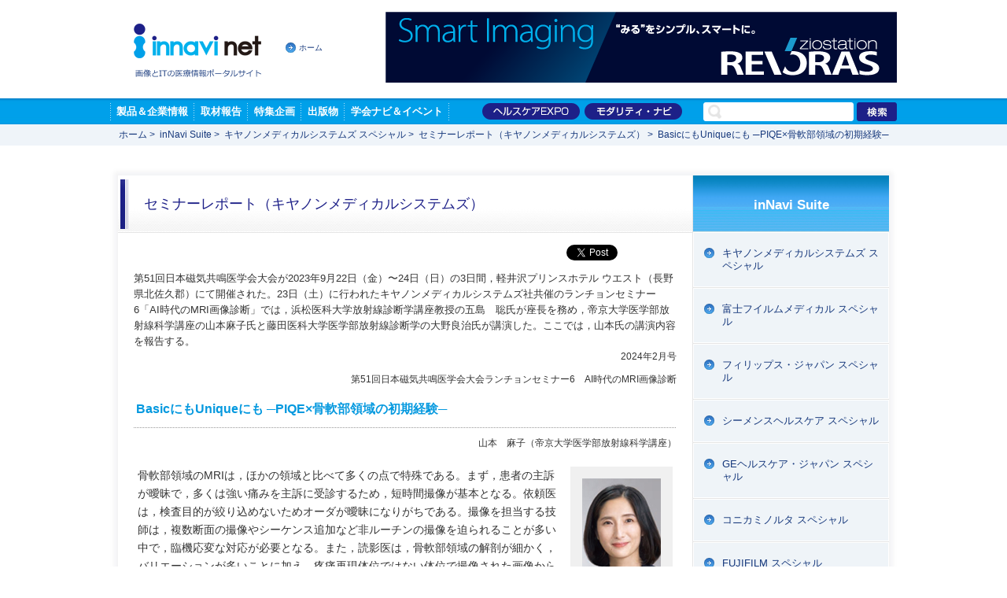

--- FILE ---
content_type: text/html; charset=utf-8
request_url: https://www.innervision.co.jp/ad/suite/canonmedical/seminarreport/2402mri
body_size: 24245
content:
<!DOCTYPE html PUBLIC "-//W3C//DTD XHTML 1.0 Transitional//EN" "http://www.w3.org/TR/xhtml1/DTD/xhtml1-transitional.dtd">
<html xmlns="http://www.w3.org/1999/xhtml" xml:lang="ja" lang="ja">
<head>
<meta http-equiv="Content-Type" content="text/html; charset=utf-8" />
<meta http-equiv="Content-Style-Type" content="text/css" />
<meta http-equiv="Content-Script-Type" content="text/javascript" />
<title>BasicにもUniqueにも ─PIQE×骨軟部領域の初期経験─ 山本　麻子（帝京大学医学部放射線科学講座）</title>
<meta name="description" content="骨軟部領域のMRIは，ほかの領域と比べて多くの点で特殊である。まず，患者の主訴が曖昧で，多くは強い痛みを主訴に受診するため，短時間撮像が基本となる。" />
<meta name="keywords" content="" />
<link rel="shortcut icon" href="/favicon.ico"/>
<link rel="stylesheet" href="/ressources/css/import.css" type="text/css" media="all" />
<link rel="stylesheet" href="/ressources/js/colorbox/colorbox.css" type="text/css" media="screen" /><link rel="stylesheet" href="/ressources/css/cms.css" type="text/css" media="all" />

<link rel="stylesheet" href="/ressources/css/swicht_btn.css" type="text/css" /><link rel="stylesheet" href="/ressources/css/jquery-slider.css" type="text/css" media="all" /><script type="text/javascript" src="/ressources/js/ga.js" charset="utf-8"></script>
<script type="text/javascript" src="/ressources/js/heightLine.js" charset="utf-8"></script>
<script type="text/javascript" src="/ressources/js/jquery.min.js" charset="utf-8"></script>
<script type="text/javascript" src="/ressources/js/jquery.easing.1.3.js" charset="utf-8"></script>
<script type="text/javascript" src="/ressources/js/rollover.js" charset="utf-8"></script>
<script type="text/javascript" src="/ressources/js/script.js" charset="utf-8"></script>
<script type="text/javascript" src="/ressources/js/colorbox/jquery.colorbox-min.js" charset="utf-8"></script><script type="text/javascript" src="/ressources/js/slides.min.jquery.js"></script>
<!--[if lte IE 6]>
<script type="text/javascript" src="/ressources/js/DD_belatedPNG_0.0.8a-min.js">
</script>
<script type="text/javascript">DD_belatedPNG.fix('.png');</script>
<![endif]-->
</head>

<body>

<!-- wrapper -->
<div id="wrapper"><!-- header -->
<div id="header">
<div class="header_leftBlock">
<h1 class="logo"><a href="/"><img src="/ressources/img/share/logo_head.gif" alt="画像とITの医療情報ポータルサイト" width="162" height="68" /></a></h1>
<p class="link_home"><a href="/" class="link1">ホーム</a></p>
</div><!-- /header_leftBlock --><div class="head_bnr">
<script type="text/javascript">
Random_link = new Array(
'<a href="/ad/ct50"><img src="/ressources/img/banners/2025_CT50_650×90pixel.jpg" alt="CT50th Anniversary　X線CT　国内臨床稼働50年" width="650" height="90" border="0"></a>',
'<a href="/itvision_online/cyber-security"><img src="/ressources/img/banners/bnr_202512_itvision_online_up.jpg" alt="ITvisionオンライン" width="650" height="90" border="0"></a>',
'<a href="https://www.zio.co.jp/REVORAS/" target="_blank" id="top_banner_click"><img src="/ressources/img/banners/ziosoft_20220416.png" alt="ziosoft" width="650" height="90" border="0"></a>'); 


//画像部分の記述で width="" height="" 画像のサイズ指定・・
//ここでは省略していますが、記述したほうがいいです。

Numero = Random_link.length;
Random_view = Math.floor(Math.random() * Numero);

document.write('<p style="text-align:center">',''+Random_link[Random_view]+'','<\/p>');
</script> 

</div></div><!-- /header -->

<!-- gnav -->
<div id="gnav">
<div id="gnav_inn">

<div id="gnav_leftBlock">
<ul class="nav">
<li class="nav1"><a href="/products">製品＆企業情報</a></li>
<li class="nav2"><a href="/report">取材報告</a></li>
<li class="nav3"><a href="/feature">特集企画</a></li>
<li class="nav4"><a href="/publication">出版物</a></li>
<li class="nav5"><a href="/congress-event">学会ナビ＆イベント</a></li>
</ul>
</div><!-- gnav_leftBlock -->

<div id="gnav_rightBlock">

<ul class="nav">
<!--
<li><a href="/expo"><img src="/ressources/img/share/nav_modalityExpo_off.gif" alt="モダリティEXPO" width="124" height="21" /></a></li>
-->
<li><a href="/healthcareexpo"><img src="/ressources/img/share/nav_healthcareExpo_off.gif" alt="ヘルスケアEXPO" width="124" height="21" /></a></li>
<li><a href="/innavi"><img src="/ressources/img/share/nav_modalityNavi_off.gif" alt="モダリティ・ナビ" width="124" height="21" /></a></li>
</ul>

<div class="searchBox">
<form action="/search" class="searchform" id="comm_search_form" method="get">
<input type="text" class="keywords" onkeydown="" onfocus="Element.addClassName(this,'highlight');" onblur="Element.removeClassName(this,'highlight');" name="SearchText" value="" size="20" id="comm_search" />&nbsp;
<input type="image" class="searchBtn" name="searchBtn" alt="検索" src="/ressources/img/share/btn_search.gif" />
</form>
</div><!-- searchBox -->

</div><!-- gnav_rightBlock -->

</div><!-- gnav_inn -->
</div><!-- /gnav -->
<div class="topicsPath">
<ul class="box"><li><a href="/">ホーム</a></li> &gt;<li><a href="/ad/suite">inNavi Suite</a></li> &gt;<li><a href="/ad/suite/canonmedical">キヤノンメディカルシステムズ スペシャル</a></li> &gt;<li><a href="/ad/suite/canonmedical/seminarreport">セミナーレポート（キヤノンメディカルシステムズ）</a></li> &gt;<li><span class="path-text">BasicにもUniqueにも ─PIQE×骨軟部領域の初期経験─</span></li></ul>
</div><!-- /topicsPath -->
<!-- contents -->
<div id="contents">

<div id="contentsFrame">

<div id="contentsFrame_inner">

<!-- article -->
<div id="article">
<div class="main-title"><div class="inner">
<h1>セミナーレポート（キヤノンメディカルシステムズ）</h1>
</div></div><!-- /main-title -->

<!-- snsBlock -->
<div class="snsBlock">
<div class="ninja_onebutton">
<script type="text/javascript">
//<![CDATA[
(function(d){
if(typeof(window.NINJA_CO_JP_ONETAG_BUTTON_f49d7fc8bd7a0a16216a9100c351fdac)=='undefined'){
    document.write("<sc"+"ript type='text\/javascript' src='https:\/\/omt.shinobi.jp\/b\/f49d7fc8bd7a0a16216a9100c351fdac'><\/sc"+"ript>");
}else{ 
    window.NINJA_CO_JP_ONETAG_BUTTON_f49d7fc8bd7a0a16216a9100c351fdac.ONETAGButton_Load();}
})(document);
//]]>
</script><span class="ninja_onebutton_hidden" style="display:none;"></span><span style="display:none;" class="ninja_onebutton_hidden"></span>
</div>
</div>
<!-- /snsBlock -->


<div class="innerStyle_0-20-15">

<div class="text detailsStyle_1"><p>第51回日本磁気共鳴医学会大会が2023年9月22日（金）〜24日（日）の3日間，軽井沢プリンスホテル ウエスト（長野県北佐久郡）にて開催された。23日（土）に行われたキヤノンメディカルシステムズ社共催のランチョンセミナー6「AI時代のMRI画像診断」では，浜松医科大学放射線診断学講座教授の五島　聡氏が座長を務め，帝京大学医学部放射線科学講座の山本麻子氏と藤田医科大学医学部放射線診断学の大野良治氏が講演した。ここでは，山本氏の講演内容を報告する。</p></div>

<div class="note postStyle-1 col detailsStyle_1">

<p class="ta_r fs12 mb_10">2024年2月号</p>

<p class="ta_r fs12 mb_10">第51回日本磁気共鳴医学会大会ランチョンセミナー6　AI時代のMRI画像診断</p>

<h2 class="style1 mb_10">BasicにもUniqueにも ─PIQE×骨軟部領域の初期経験─</h2>

<p class="ta_r fs12 mb_10">山本　麻子（帝京大学医学部放射線科学講座）</p>

<p class="ta_r fs12 mb_10"></p>

<div class="text detailsStyle_1"><div class="rich-content">

<div class="object-right"><div class="cap-i">

    
        
    
                                                                                                                                            <img src="/var/ezwebin_site/storage/images/ad/suite/canonmedical/seminarreport/2402mri/yamamotoshi/1343127-1-jpn-JP/yamamotoshi.jpg" width="100" height="134" class="rich-content-image"  style="border: 0px solid ;" alt="山本　麻子（帝京大学医学部放射線科学講座）" title="山本　麻子（帝京大学医学部放射線科学講座）" />
            
    
    
    

    </div><!-- /cap-i -->
</div>
<p>骨軟部領域のMRIは，ほかの領域と比べて多くの点で特殊である。まず，患者の主訴が曖昧で，多くは強い痛みを主訴に受診するため，短時間撮像が基本となる。依頼医は，検査目的が絞り込めないためオーダが曖昧になりがちである。撮像を担当する技師は，複数断面の撮像やシーケンス追加など非ルーチンの撮像を迫られることが多い中で，臨機応変な対応が必要となる。また，読影医は，骨軟部領域の解剖が細かく，バリエーションが多いことに加え，疼痛再現体位ではない体位で撮像された画像から動きを推測して読影する能力が求められる。依頼医の期待に応える読影結果を提供するためには，高解像度画像が必要となるが，ディープラーニングを用いることで，短時間撮像，高解像度画像，さまざまな目的への対応の三者いずれも諦めることなくMR撮像が可能になると考える。</p>
<a name="eztoc1343114_1" id="eztoc1343114_1"></a><h2>「Advanced intelligent Clear-IQ Engine（AiCE）」の初期使用経験</h2><p>
キヤノンメディカルシステムズのDeep Learning Reconstruction（DLR）であるAiCEは，画像情報を低周波と高周波に分離し，高周波成分のみをディープラーニングで選択的に学習させることで，高いSNRの画像をシーケンスに依存することなく出力可能とする技術である。例えば，肩の関節唇損傷の診断において，上腕二頭筋長頭腱が関節窩に付着する領域は関節包や靭帯のバリエーションが多いため，従来，“don’t touch region”，つまり「読み過ぎてはいけない，所見を取り過ぎてはいけない」領域とされてきた。しかし，3T MRIの画像にAiCEを適用することで明瞭な画像が得られるため，損傷のメカニズムを理論的に説明できるのであれば，関節唇損傷と診断することが可能となる。<br />
<b>図1</b>は，AiCEを適用した交通外傷症例の膝の画像であるが，内側半月板に断裂（<b>▽</b>）を認めるほか，これまで“don’t touch region”とされてきた前十字靭帯の前内側線維束（anteromedial bundle）遠位部の断裂（<span style="color:#ff0000;"><b>○</b></span>）が，無視できないほど明瞭に描出されている。<br />
また，<b>図1→</b>は後内側支持組織損傷（posteromedial corner injury）である。従来のMR画像では，後内側支持組織損傷は内側半月板後節の腫脹のように描出されるが，AiCEを適用した画像では，後斜走靭帯のsuperficial arm（<b>図1<span style="color:#6699ff;">←</span></b>）とcentral arm（<span style="color:#339933;"><b>→</b></span>）の著明な腫脹を分離して評価できるほか，斜膝窩靭帯（<span style="color:#cc00ff;"><b>◀</b></span>）も確認でき，これらから後内側支持組織損傷であることを容易に診断できる。<br />
このほか，AiCEを適用した膝蓋骨の関節軟骨のMR画像を拡大したところ，軟骨下骨，境界領域，関節軟骨の深層・中間層・表層が明瞭に描出され，病理所見と近似していた。また，関節軟骨深部損傷の症例（<b>図2</b>）では，AiCEを適用することで，関節軟骨の表層の欠損とともに，深層に至る裂傷や中間層の層間剥離も明瞭となった（<b>a</b>）。<br />AiCEの導入によって，ルーチンシーケンスにおいても撮像時間が短縮するとともに，明らかに画質が向上し，肉眼解剖や病理所見に近似した画像所見が得られるようになった。それにより，これまで“don’t touch region”とされてきた領域にも踏み込んで読影できるようになり，関節においては画像情報を基に受傷機転を論理的に説明可能となっている。</p>

<div class=""><div class="cap-i">

    
        
    
                                                                                                                                            <img src="/var/ezwebin_site/storage/images/ad/suite/canonmedical/seminarreport/2402mri/01/1343130-1-jpn-JP/01.jpg" width="600" height="319" class="rich-content-image"  style="border: 0px solid ;" alt="図1　AiCEによるdon’t touch regionの描出" title="図1　AiCEによるdon’t touch regionの描出" />
            
    
    
    

                                        <div class="attribute-caption" style="width: 600px">
                <p>図1　AiCEによるdon’t touch regionの描出</p>

            </div>
        </div><!-- /cap-i -->
</div>
<p>&nbsp;</p>

<div class=""><div class="cap-i">

    
        
    
                                                                                                                                            <img src="/var/ezwebin_site/storage/images/ad/suite/canonmedical/seminarreport/2402mri/02/1343133-1-jpn-JP/02.jpg" width="450" height="182" class="rich-content-image"  style="border: 0px solid ;" alt="図2　AiCEによる関節軟骨深部損傷の描出" title="図2　AiCEによる関節軟骨深部損傷の描出" />
            
    
    
    

                                        <div class="attribute-caption" style="width: 450px">
                <p>図2　AiCEによる関節軟骨深部損傷の描出</p>

            </div>
        </div><!-- /cap-i -->
</div>
<p>&nbsp;</p>
<a name="eztoc1343114_2" id="eztoc1343114_2"></a><h2>「Precise IQ Engine（PIQE）」の原理と特長</h2><p>
PIQEは，ディープラーニングを活用し，低SNR・低解像度の画像を高SNR・高分解能な画像に変換する技術である。低解像度の画像にdenoising DLRをかけてノイズを低減し，さらに，zero-fill interpolation（ZIP）処理によってマトリックスサイズを上昇させ，DLRによって実収集画像に近づけることで，高SNR・高分解能な画像が生成される。ZIP処理ではブラーリングやリンギングが課題となるが，2回目のDLRに課題を解決するトレーニングを組み込むことで抑制している。<br />
<b>図3</b>は，1分24秒で撮像した手関節背側の関節リウマチ症例の冠状断像である。手背側に走行する背側手根骨間靭帯（DIC），背側橈骨手根骨間靭帯（DRC），尺側手根伸筋腱はAiCE（<b>図3 ｂ</b>）でも同定可能であるが，PIQE（<b>c</b>）では，各構造やDRCの部分断裂および尺側手根伸筋腱の長軸断裂がより明瞭である。<br /><b>図4</b>は，乾癬性関節炎の中手指節関節（MP関節）のT1強調画像である。元画像（<b>図4 a</b>）でも第3・4指のMP関節にびらんを認めるが，PIQE（<b>c</b>）では本疾患に特徴的な付着部および付着部周囲のびらんに加え，造骨性変化を来していることが明瞭に描出されている。</p>

<div class=""><div class="cap-i">

    
        
    
                                                                                                                                            <img src="/var/ezwebin_site/storage/images/ad/suite/canonmedical/seminarreport/2402mri/03/1343136-1-jpn-JP/03.jpg" width="600" height="293" class="rich-content-image"  style="border: 0px solid ;" alt="図3　PIQEによる関節リウマチの評価" title="図3　PIQEによる関節リウマチの評価" />
            
    
    
    

                                        <div class="attribute-caption" style="width: 600px">
                <p>図3　PIQEによる関節リウマチの評価</p>

            </div>
        </div><!-- /cap-i -->
</div>
<p>&nbsp;</p>

<div class=""><div class="cap-i">

    
        
    
                                                                                                                                            <img src="/var/ezwebin_site/storage/images/ad/suite/canonmedical/seminarreport/2402mri/04/1343139-1-jpn-JP/04.jpg" width="506" height="293" class="rich-content-image"  style="border: 0px solid ;" alt="図4　PIQEによる乾癬性関節炎のMP関節の評価" title="図4　PIQEによる乾癬性関節炎のMP関節の評価" />
            
    
    
    

                                        <div class="attribute-caption" style="width: 506px">
                <p>図4　PIQEによる乾癬性関節炎のMP関節の評価</p>

            </div>
        </div><!-- /cap-i -->
</div>
<p>&nbsp;</p>
<a name="eztoc1343114_3" id="eztoc1343114_3"></a><h2>AiCEからPIQEへの潮流がもたらす可能性</h2><p>
AiCEからPIQEへの潮流は，われわれに新たな選択肢を与えると考える。検査時間の短縮や検査数の増加，時間短縮によって得られた余裕を腫瘍などの非ルーチン検査に充てる，などが考えられるが，新たな情報を取得できる検査を付加することも一つの選択肢である。<br />
腰椎分離症疑いや指屈筋腱断裂疑い評価などのMRIが苦手とする検査依頼に対しては，CT like imageの追加が有用である。CT like imageを作成しMPRで評価することで，骨折によって完成した腰椎分離症や分離部の骨肥厚を安定して評価可能である。また，指屈筋腱断裂の評価に当たり，手はきわめて微細な構造で構成されており，手指の変形も強いため，2D画像だけで断裂部位を評価するのは困難である。CT like image（<b>図5</b>）では，MP関節レベルで腱（<span style="color:#333399;"><b>→</b></span>）が急激に細くなっていることが視認でき，断裂していることが推定できる。<br />このほか，関節リウマチの評価のために手を加温して行う非造影MR血流撮像も，新たな情報として当院にて検討を行っている。</p>

<div class=""><div class="cap-i">

    
        
    
                                                                                                                                            <img src="/var/ezwebin_site/storage/images/ad/suite/canonmedical/seminarreport/2402mri/05/1343142-1-jpn-JP/05.jpg" width="513" height="290" class="rich-content-image"  style="border: 0px solid ;" alt="図5　CT like imageによる指屈筋腱断裂の評価" title="図5　CT like imageによる指屈筋腱断裂の評価" />
            
    
    
    

                                        <div class="attribute-caption" style="width: 513px">
                <p>図5　CT like imageによる指屈筋腱断裂の評価</p>

            </div>
        </div><!-- /cap-i -->
</div>
<p>&nbsp;</p>
<a name="eztoc1343114_4" id="eztoc1343114_4"></a><h2>まとめ</h2><p>ディープラーニングがもたらす画像再構成法の進歩によって，従来は撮像時間やシーケンス数とトレードオフの関係にあった分解能を諦めない時代が近づきつつある。分解能は，骨軟部放射線診断医にとって探究心そのものと言えるものであり，DLRがより病理や解剖画像に近似した画像を提供してくれるのであれば，今後さらに，依頼医の期待に応え，患者のメリットにつながる画像を探究していきたい。</p>
<p>
＊記事内容はご経験や知見による，ご本人のご意見や感想が含まれる場合があります。<br />＊AiCE，PIQEは画像再構成処理の設計段階でAI技術を用いており，本システム自体に自己学習機能は有しておりません。</p>
<p>&nbsp;</p>
<div class="moreInfo">
<p>
山本　麻子（Yamamoto Asako）<br />2004年　東京女子医科大学卒業。亀田総合病院，帝京大学医学部放射線科学講座講師などを経て，2019年　University of California, San Diego留学。2021年　帝京大学医学部放射線科学講座講師。2023年〜同准教授。</p>

</div>
<p>&nbsp;</p>
<p class=" text-right"><a href="/feature/innaviarchive/seminarlist" target="_self"><b>●そのほかのセミナーレポートはこちら（インナビ・アーカイブへ）</b></a>
</p>

</div>

</div>

</div><!-- /note -->
<div class="relativeStyle_1">
<dl>
<dt>【関連コンテンツ】</dt>
<dd>
<ul><li><a href="/feature/innaviarchive/seminarlist">セミナーレポート</a></li></ul>
</dd>
</dl>
</div>



</div><!-- /innerStyle_0-20-15 -->

<!-- /article --></div>
<!-- side -->
<div id="side">
<div class="sideNav">
<div class="title"><span>inNavi Suite</span></div>

<ul><li><a href="/ad/suite/canonmedical">キヤノンメディカルシステムズ スペシャル</a></li><li><a href="/ad/suite/fhc">富士フイルムメディカル スペシャル</a></li><li><a href="/ad/suite/philips">フィリップス・ジャパン スペシャル</a></li><li><a href="/ad/suite/siemens">シーメンスヘルスケア スペシャル</a></li><li><a href="/ad/suite/gehealthcare">GEヘルスケア・ジャパン スペシャル</a></li><li><a href="/ad/suite/konicaminolta">コニカミノルタ スペシャル</a></li><li><a href="/ad/suite/fujifilm">FUJIFILM スペシャル</a></li><li><a href="/ad/suite/ziosoft">ザイオソフト スペシャル</a></li><li><a href="/ad/suite/filemaker">FileMaker スペシャル</a></li><li><a href="/ad/suite/fujitsu">富士通 スペシャル</a></li><li><a href="/ad/suite/aze">Canon（AZE）スペシャル</a></li></ul>
</div><!-- /sideNav -->


<div class="sideLineup">
<div class="sideLineup_inner">
<ul><li><a href="/ad/suite/canonmedical/seminarreport/(flag)/463">MRI</a></li></ul>
</div><!-- /sideLineup_inner -->
</div><!-- /sideLineup -->


<!-- /side --></div>

</div><!-- /contentsFrame_inner -->

</div><!-- /contentsFrame -->


</div><!-- /contents -->

<div id="pagetop"><a href="#wrapper"><img src="/ressources/img/share/btn_pagetop_off.gif" alt="TOP" width="20" height="30" /></a></div>
<!-- footer -->
<div id="footer">

<div id="footer_inn">

<div id="footer_leftBlock">
<div class="logo"><a href="/"><img src="/ressources/img/share/logo_foot.gif" alt="innavi net" width="135" height="36" /></a></div>
</div><!-- /footer_leftBlock -->

<div id="footer_rightBlock">
<ul class="nav">
<li><a href="/aboutus/link">リンクについて</a></li>
<li><a href="/aboutus/ad">広告掲載について</a></li>
<li><a href="/aboutus/privacy">プライバシーポリシー</a></li>
<li><a href="/aboutus/terms">利用規約</a></li>
<li><a href="/aboutus/company">会社案内</a></li>
</ul>
<p class="copyright">&copy; 2008-2026 INNERVISION Co., Ltd.</p>
</div><!-- /footer_rightBlock -->

</div><!-- /footer_inn -->

</div><!-- /footer -->

</div><!-- /wrapper -->


<!­­ Google Tag Manager ­­>
<noscript><iframe src="//www.googletagmanager.com/ns.html?id=GTM­KH6N2B" height="0" width="0" style="display:none;visibility:hidden"></iframe></noscript>
<script>(function(w,d,s,l,i){w[l]=w[l]||[];w[l].push({'gtm.start': new Date().getTime(),event:'gtm.js'});var f=d.getElementsByTagName(s)[0], j=d.createElement(s),dl=l!='dataLayer'?'&l='+l:'';j.async=true;j.src='//www.googletagmanager.com/gtm.js?id='+i+dl;f.parentNode.insertBefore(j,f);
})(window,document,'script','dataLayer','GTM­KH6N2B');</script>
<!­­ End Google Tag Manager ­­>
<!­­ Google Tag (gtag.js) ­­>
<script async src="https://www.googletagmanager.com/gtag/js?id=G-1NHKJLEFRQ"></script>
<script>
  window.dataLayer = window.dataLayer || [];
  function gtag(){dataLayer.push(arguments);}
  gtag('js', new Date());
  gtag('config', 'G-1NHKJLEFRQ');
</script>
<!­­ End Google Tag (gtag.js) ­­>


</body>
</html>

--- FILE ---
content_type: text/html; charset=utf-8
request_url: https://accounts.google.com/o/oauth2/postmessageRelay?parent=https%3A%2F%2Fwww.innervision.co.jp&jsh=m%3B%2F_%2Fscs%2Fabc-static%2F_%2Fjs%2Fk%3Dgapi.lb.en.2kN9-TZiXrM.O%2Fd%3D1%2Frs%3DAHpOoo_B4hu0FeWRuWHfxnZ3V0WubwN7Qw%2Fm%3D__features__
body_size: 159
content:
<!DOCTYPE html><html><head><title></title><meta http-equiv="content-type" content="text/html; charset=utf-8"><meta http-equiv="X-UA-Compatible" content="IE=edge"><meta name="viewport" content="width=device-width, initial-scale=1, minimum-scale=1, maximum-scale=1, user-scalable=0"><script src='https://ssl.gstatic.com/accounts/o/2580342461-postmessagerelay.js' nonce="rNnPJPVjSlkj4jUtmCideA"></script></head><body><script type="text/javascript" src="https://apis.google.com/js/rpc:shindig_random.js?onload=init" nonce="rNnPJPVjSlkj4jUtmCideA"></script></body></html>

--- FILE ---
content_type: text/css
request_url: https://www.innervision.co.jp/ressources/css/swicht_btn.css
body_size: 1112
content:
div.swicth-btn {
  width: 98%;
  border: 3px solid #1d2089;
  margin: 3px auto;
  background: rgb(255,255,255);
  background: -moz-linear-gradient(top, rgba(255,255,255,1) 0%, rgba(233,241,250,1) 100%);
  background: -webkit-gradient(linear, left top, left bottom, color-stop(0%,rgba(255,255,255,1)), color-stop(100%,rgba(233,241,250,1)));
  background: -webkit-linear-gradient(top, rgba(255,255,255,1) 0%,rgba(233,241,250,1) 100%);
  background: -o-linear-gradient(top, rgba(255,255,255,1) 0%,rgba(233,241,250,1) 100%);
  background: -ms-linear-gradient(top, rgba(255,255,255,1) 0%,rgba(233,241,250,1) 100%);
  background: linear-gradient(to bottom, rgba(255,255,255,1) 0%,rgba(233,241,250,1) 100%);
  filter: progid:DXImageTransform.Microsoft.gradient( startColorstr='#ffffff', endColorstr='#e9f1fa',GradientType=0 );
}
div.swicth-btn a {
  text-decoration: none;
  font-size: 250%;
  font-weight: bold;
  line-height: 4.5;
  background: url(//www.innervision.co.jp/ressources/images/icon/swicth_icon_01.png) 1em center no-repeat, url(//www.innervision.co.jp/ressources/images/icon/swicth_icon_02.png) 95% center no-repeat;
  display: block;
  margin: 0 auto;
  text-align: center;
  padding: 0 0 0 1em;
}
div.swicth-btn a span {
  margin: 0 0 0 1em;
}


--- FILE ---
content_type: text/css
request_url: https://www.innervision.co.jp/ressources/css/module.css
body_size: 5482
content:
@charset "utf-8";
/* ===================================================================
	CSS information
	file name  :  module.css
	style info :  base style preset
	date:2012.10.04
=================================================================== */



/* ------  font-color -------- */

.red{color:red!important;}
.orange{color:#FF3300!important;}
.blue{color:#0033CC!important;}


/*--  font-size  --*/

.fs10 { font-size:77%!important; }
.fs11 { font-size:85%!important; }
.fs12 { font-size:93%!important; }
.fs13 { font-size:100%!important; }
.fs14 { font-size:108%!important; }
.fs15 { font-size:116%!important; }
.fs16 { font-size:123.1%!important; }
.fs17 { font-size:131%!important; }
.fs18 { font-size:138.5%!important; }
.fs19 { font-size:146.5%!important; }
.fs20 { font-size:153.9%!important; }
.fs21 { font-size:161.6%!important; }
.fs22 { font-size:167%!important; }
.fs23 { font-size:174%!important; }
.fs24 { font-size:182%!important; }
.fs25 { font-size:189%!important; }
.fs26 { font-size:197%!important; }

.fs100 { font-size:100%!important; }






/*--  font-weight  --*/

.bold{font-weight:bold!important;}



/* ------  clearfix -------- */


.clearfix:after,.col:after,.col1-2:after,.box:after,.section:after{
	content: ".";
	display: block;
	height: 0px;
	clear: both;
	visibility: hidden;
}
.clearfix,.col,.col1-2,.box,.section{
	display: inline-block;
	min-height: 1%;
	/* escape MacIE5 \*/
	display: block;
	/* escape MacIE5 */ 
}
/* escape MacIE5 \*/
* html .clearfix,* html .col,* html .col1-2,* html .box,* html .section{
	height: 1%;
}
/* escape MacIE5 */


/*--  text-align  --*/

.ta_c{text-align:center!important;}
.ta_l{text-align:left!important;}
.ta_r{text-align:right!important;}

/*--  text-decoration  --*/

.underline{text-decoration:underline;}



/*--  line-height  --*/

.lh_1-0 { line-height:1!important; }
.lh_1-2 { line-height:1.2!important; }
.lh_1-3 { line-height:1.3!important; }
.lh_1-4 { line-height:1.4!important; }
.lh_1-5 { line-height:1.5!important; }
.lh_1-6 { line-height:1.6!important; }
.lh_1-8 { line-height:1.8!important; }
.lh_2-0 { line-height:2!important; }


/*--  margin-top  --*/

.mt_1{margin-top:1px!important;}
.mt_2{margin-top:2px!important;}
.mt_3{margin-top:3px!important;}
.mt_4{margin-top:4px!important;}
.mt_5{margin-top:5px!important;}
.mt_6{margin-top:6px!important;}
.mt_7{margin-top:7px!important;}
.mt_8{margin-top:8px!important;}
.mt_9{margin-top:9px!important;}
.mt_10{margin-top:10px!important;}
.mt_12{margin-top:12px!important;}
.mt_15{margin-top:15px!important;}
.mt_18{margin-top:18px!important;}
.mt_20{margin-top:20px!important;}
.mt_25{margin-top:25px!important;}
.mt_30{margin-top:30px!important;}
.mt_35{margin-top:35px!important;}
.mt_40{margin-top:40px!important;}
.mt_50{margin-top:50px!important;}
.mt_60{margin-top:60px!important;}


/*--  margin-right  --*/

.mr_5{margin-right:5px!important;}
.mr_10{margin-right:10px!important;}
.mr_15{margin-right:15px!important;}
.mr_20{margin-right:20px!important;}
.mr_25{margin-right:25px!important;}
.mr_30{margin-right:30px!important;}


/*--  margin-left  --*/

.ml_2{margin-left:2px!important;}
.ml_3{margin-left:3px!important;}
.ml_5{margin-left:5px!important;}
.ml_10{margin-left:10px!important;}
.ml_15{margin-left:15px!important;}
.ml_20{margin-left:20px!important;}
.ml_25{margin-left:25px!important;}
.ml_30{margin-left:30px!important;}
.ml_35{margin-left:35px!important;}
.ml_40{margin-left:40px!important;}
.ml_45{margin-left:45px!important;}
.ml_50{margin-left:50px!important;}
.ml_55{margin-left:55px!important;}
.ml_60{margin-left:60px!important;}


/*--  margin-bottom  --*/

.mb_0{margin-bottom:0px!important;}
.mb_2{margin-bottom:2px!important;}
.mb_5{margin-bottom:5px!important;}
.mb_10{margin-bottom:10px!important;}
.mb_15{margin-bottom:15px!important;}
.mb_20{margin-bottom:20px!important;}
.mb_25{margin-bottom:25px!important;}
.mb_30{margin-bottom:30px!important;}
.mb_35{margin-bottom:35px!important;}
.mb_40{margin-bottom:40px!important;}
.mb_45{margin-bottom:45px!important;}
.mb_50{margin-bottom:50px!important;}
.mb_55{margin-bottom:55px!important;}
.mb_60{margin-bottom:60px!important;}

/*--  padding-top  --*/

.pt_5{padding-top:5px!important;}
.pt_10{padding-top:10px!important;}
.pt_15{padding-top:15px!important;}
.pt_20{padding-top:20px!important;}

/*--  padding-right  --*/

.pr_5{padding-right:5px!important;}
.pr_10{padding-right:10px!important;}
.pr_15{padding-right:15px!important;}
.pr_20{padding-right:20px!important;}
.pr_25{padding-right:25px!important;}
.pr_30{padding-right:30px!important;}


/*--  padding-bottom  --*/

.pb_5{padding-bottom:5px!important;}
.pb_10{padding-bottom:10px!important;}
.pb_15{padding-bottom:15px!important;}
.pb_20{padding-bottom:20px!important;}
.pb_25{padding-bottom:25px!important;}
.pb_30{padding-bottom:30px!important;}


/*--  padding-left  --*/

.pl_5{padding-left:5px!important;}
.pl_10{padding-left:10px!important;}
.pl_15{padding-left:15px!important;}
.pl_20{padding-left:20px!important;}
.pl_25{padding-left:25px!important;}
.pl_30{padding-left:30px!important;}
.pl_35{padding-left:35px!important;}
.pl_40{padding-left:40px!important;}


/*--  float  --*/

.fl_l{float:left!important;}
.fl_r{float:right!important;}


/*--  indent  --*/

.ind{text-indent:-1em!important;padding-left:1em!important;}


/*--  display  --*/

.dp_no{display:none!important;}


/*------ box ------*/

.box_l,.minibox_l,.img_l,.txt_l,.col1,.col1-2{float:left;}
.box_r,.minibox_r,.img_r,.txt_r,.col2,.col3{float:right;}


/*------ width ------*/

.w280{width:280px!important;}
.w330{width:330px!important;}

--- FILE ---
content_type: text/css
request_url: https://www.innervision.co.jp/ressources/css/common.css?var=20200115
body_size: 19862
content:
@charset "utf-8";
/* ===================================================================
	CSS information
	file name  :  common.css
	style info :  common style
	date:2012.10.04
=================================================================== */



.dummy{margin-bottom:10px;zoom:1;}



/*------------------ link style -----------------*/


a.link1{padding-top:3px;padding-bottom:3px;padding-left:18px;line-height:1.5;background:url(../img/share/icon_arrow_r1.gif) no-repeat 0 1px;}



/*------------------ line style -----------------*/


.lineT{background:url(../img/share/bg_dotLine.gif) repeat-x top;}


/*------------------ topicPath -----------------*/


.topicsPath{font-size:93%;background-color:#eff4f9;margin-bottom:26px;}
.topicsPath ul{width:990px;margin:0 auto;padding:6px 5px;color:#16387C;}
.topicsPath ul li{display:inline;padding-left:6px;}



/*------------------ main-title -----------------*/


.main-title{background:url(../img/share//bg_main-title.jpg) repeat-x bottom;padding-bottom:5px;margin-bottom:15px;}
.main-title .inner{background:url(../img/share//bg_h1.jpg) no-repeat left center;padding-left:30px;margin-left:3px;display:flex;align-items:center;min-height:63px;_height: auto !important;_height:63px;}
.main-title .inner:before {content:"."; display:block; float:left; width:0px; height:63px; opacity:0;visibility: hidden;}
x:-o-prefocus, .main-title .inner:before{display: none;}
.main-title h1{font-size:138.5%;color:#1d2088;display:table-cell;vertical-align:middle;}
* html .main-title h1{margin-top: expression(this.offsetHeight < this.parentNode.offsetHeight ? parseInt((this.parentNode.offsetHeight - this.offsetHeight) / 2) + "px" : "0");display:block;}
*:first-child+html .main-title h1 {margin-top: expression(this.offsetHeight < this.parentNode.offsetHeight ? parseInt((this.parentNode.offsetHeight - this.offsetHeight) / 2) + "px" : "0");}
.main-title .inner .title-icon{padding-right:10px;vertical-align:middle;display:table-cell;visibility:hidden}
.main-title .inner .title-icon img{height:100%;max-height:115px;}


/*------------------ title style -----------------*/

h2.style1,h3.style1{font-size:123.1%;font-weight:bold;padding:6px 3px 12px;background:url(../img/share/bg_dotLine.gif) repeat-x bottom;}
h2.style2,h3.style2{font-size:123.1%;font-weight:bold;color:#00a0e9;padding:6px 3px 12px;background:url(../img/share/bg_dotppattern3.gif) repeat-x bottom;}
h2.style3,h3.style3{font-size:108%;font-weight:bold;color;color:#0599df;margin-bottom:15px;}


/*------------------ snsBlock -----------------*/

.snsBlock{}
.ninja_onebutton {float: right;}




/*------------------ innerStyle -----------------*/

.innerStyle_15-20{padding:15px 20px;}
.innerStyle_0-20-15{padding:0 20px 15px;}
.innerStyle_w934{width:934px;margin-left:auto;margin-right:auto;}
.innerStyle_w940{width:940px;margin-left:auto;margin-right:auto;}


/*------------------ image layout -----------------*/

img.img_l_87{float:left;padding:5px;background:url(../img/share//bg_dotppattern1.gif);margin-right:15px;margin-bottom:5px;}
img.img_l_220{float:left;padding:15px;background:url(../img/share//bg_dotppattern2.gif);margin-right:18px;margin-bottom:10px;}
img.img_r_220{float:right;padding:15px;background:url(../img/share//bg_dotppattern2.gif);margin-left:18px;margin-bottom:10px;}



/*------------------ text icon -----------------*/

.meta .date{float:left;line-height:16px;padding-right:5px;}
.meta .txIcon{font-size:77%;line-height:16px;font-weight:bold;background:url(../img/share//bg_textIcon.jpg) repeat-x top;color:#fff;padding-left:3px;padding-right:3px;letter-spacing:2px;float:left;width:auto;margin:0 2px;}



/*------------------ linkBlock -----------------*/

.linkBlock-1{padding:6px 10px;text-align:right;background-color:#ebebeb;font-size:108%;}
.linkBlock-1 a{background:url(../img/share/icon_arrow_r2.gif) no-repeat 0 50%;padding-left:22px;line-height:1;}



/*------------------ typeNavi typeChangeBlock -----------------*/

.typeNavi{padding:10px 5px;float:right;width:355px;}
.typeNavi li{float:left;padding:0 3px;}
.typeNavi a,.typeNavi span{width:111px;height:22px;display:block;text-indent:100%;overflow:hidden; white-space:nowrap;background-repeat:no-repeat;}
.typeNavi .information a,.typeNavi .information span{background-image:url(../img/p003/nav_information.jpg);}
.typeNavi .shuzai a,.typeNavi .shuzai span{background-image:url(../img/p003/nav_shuzai.jpg);}
.typeNavi .report a,.typeNavi .report span{background-image:url(../img/p003/nav_report.jpg);}
.typeNavi a:hover{background-position:0 -22px;}
.typeNavi .active a,.typeNavi .active span{background-position:0 -44px;}

.typeChangeBlock{padding:0 0 30px;}


/*------------------ tab  -----------------*/

.tabFrame{border:solid 1px #E5E5E5;border-top:none;margin-bottom:15px;padding:12px 18px 35px;}
.tab ul{border-left:1px solid #E5E5E5;margin-left:0;list-style:none;background:url(../img/share/bg_tab.gif) repeat-x bottom;height:55px;overflow:hidden;}
.tab li{float:left;background:url(../img/share/bg_tab_cell.gif) no-repeat 100% 0;padding:1px 1px 1px 0;}
.tab li:hover,.tab li.over{background-position:100% -55px;}
.tab li a{text-decoration:none;width:74px;height:51px;display:table-cell;_display:block;vertical-align:middle;font-size:93%;line-height:1.2;text-align:center;border:solid 1px #fff;background-color:#EFF4F9;}
*:first-child+html .tab li a{display:block;height:51px;}
x:-o-prefocus, .tab li a{height:53px;}
.tab li a,  x:-moz-any-link  {height:53px;}
.tab li.tab1 a,.tab li.tab2 a,.tab li.tab3 a,.tab li.tab4 a{width:73px;}
.tab li a:hover,.tab li.over a{background-color:#fff;text-decoration:none;}
* html .tab li span{margin-top: expression(this.offsetHeight < this.parentNode.offsetHeight ? parseInt((this.parentNode.offsetHeight - this.offsetHeight) / 2) + "px" : "0");display:block;}
*:first-child+html .tab li span{margin-top: expression(this.offsetHeight < this.parentNode.offsetHeight ? parseInt((this.parentNode.offsetHeight - this.offsetHeight) / 2) + "px" : "0");display:block;}



/*------------------ tab-m  -----------------*/

.tabFrame-m{border:solid 1px #e5e5e5;margin-bottom:15px;}
.tab-m ul{background:url(../img/share/bg_tab-m.gif) repeat-x top;overflow:hidden;}
.tab-m ul li{float:left;font-weight:bold;border-right:solid 1px #e5e5e5;padding-bottom:1px;height:38px;overflow:hidden;}
.tab-m ul li a{color:#6699cc;display:block;padding:2px;overflow:hidden;border:solid 1px #ffffff;text-decoration:none;_float:left;}
.tab-m ul li a:hover{color:#16387c;text-decoration:none;}
* html .tab-m ul li a:hover,* html .tab-m ul li .select{background-color:#ffffff;}
.tab-m ul li a span{display:block;line-height:32px;height:32px;overflow:hidden;padding-left:15px;padding-right:15px;_float:left;}
.tab-m ul li a:hover span,.tab-m ul li a.select span{background-color:#ffffff;}
.tabFrame-m .tab-panel{padding:30px 10px;}
.tabFrame-m .disnone{display:none;}



/*------------------ ranking  -----------------*/

.ranking li{padding:6px 0;font-weight:bold;}
.ranking li span{display:block;float:left;width:30px;padding-left:6px;}
.ranking li.rank1,.ranking li.rank2,.ranking li.rank3{background-repeat:no-repeat;background-position:0 0;color:#fff;}
.ranking li.rank1 span,.ranking li.rank2 span,.ranking li.rank3 span{overflow:hidden;text-indent:100%;white-space:nowrap;}
.ranking li.rank1{background-image:url(../img/share/icon_rank-1.gif);}
.ranking li.rank2{background-image:url(../img/share/icon_rank-2.gif);}
.ranking li.rank3{background-image:url(../img/share/icon_rank-3.gif);}
.ranking a{display:block;float:left;width:610px;}




/*------------------ topicsStyle -----------------*/


/* topicsStyle_1 */

.topicsStyle_1{margin-bottom:30px;}
.topicsStyle_1 .box{background:url(../img/share/bg_dotLine.gif) repeat-x bottom;padding-top:10px;padding-bottom:10px;width:100%;}
.topicsStyle_1 .photo{display:table-cell;padding-right:15px;margin:0;width:1%;/width:auto;float:none;/float:left; /* IE 6, 7 */}
.topicsStyle_1 .photo a{background:url(../img/share//bg_dotppattern1.gif);display:block;}
.topicsStyle_1 .photo img{padding:5px;}
.topicsStyle_1 .min-set{display:table-cell;padding-top:10px;padding-bottom:10px;vertical-align:middle;/zoom:1; /* IE 6, 7 */}
.topicsStyle_1 .des{margin-top:6px;line-height:1.5;font-size:108%;}



/*------------------ detailsStyle -----------------*/


/* detailsStyle_1 */

.detailsStyle_1{line-height:1.6;}
.detailsStyle_1 .meta{float:right;}
.detailsStyle_1 h2{font-size:120%;font-weight:bold;color;color:#0599df;margin-bottom:20px;}
.detailsStyle_1 h3{font-size:108%;font-weight:bold;}
.detailsStyle_1 h4{font-weight:bold;color:#1D2088;font-size:108%;margin-bottom:1em;}
.detailsStyle_1 .notice{padding-top:15px;margin-bottom:30px;font-size:93%;list-style:none;margin-left:0;}
.detailsStyle_1 .notice li{text-indent:-25px;padding-left:25px;}
.detailsStyle_1 .moreInfo{background-color:#eff4f9;padding:15px 15px 5px;font-size:108%;margin-bottom:15px;}
.detailsStyle_1 .moreInfo dl{margin-bottom:15px;}





/*------------------ specialStyle -----------------*/


/* specialStyle_1 */

.specialStyle_1{line-height:1.6;margin-bottom:30px;}
.specialStyle_1 h2{background-color:#1D2089;color:#fff;padding:4px 6px;line-height:1;font-weight:bold;font-size:93%;}
.specialStyle_1 h2.carevision{background-color:#451fc2; height:24px;line-height:25px;}
.specialStyle_1 h2.carevision a{color:#fff;font-size:118%;}
.specialStyle_1 h2.feature a{color:#fff;}
.specialStyle_1 .date{line-height:1.2;padding:5px 5px 3px;text-align:right;fot-size:93%;}
.specialStyle_1 .box{padding-bottom:30px;width:100%;}
.specialStyle_1 .photo{display:table-cell;padding-right:15px;margin:0;width:1%;/width:auto;float:none;/float:left; /* IE 6, 7 */}
.specialStyle_1 .photo a{background:url(../img/share//bg_dotppattern1.gif);display:block;}
.specialStyle_1 .photo img{padding:5px;}
.specialStyle_1 .des{display:table-cell;line-height:1.5;font-size:108%;padding-top:10px;vertical-align:top;/zoom:1; /* IE 6, 7 */}




/*------------------ bookstyle -----------------*/


/* bookstyle-1 */

.bookstyle-1{margin-bottom:30px;}
.bookstyle-1 .box{padding-top:15px;padding-bottom:30px;width:100%;}
.bookstyle-1 .box h2,.bookstyle-1 h3{font-size:123.1%;font-weight:bold;margin-bottom:5px;}
.bookstyle-1 .photo{display:table-cell;padding-right:15px;padding-left:10px;margin:0;width:1%;/width:auto;float:none;/float:left; /* IE 6, 7 */}
.bookstyle-1 .min-set{display:table-cell;padding-top:10px;padding-bottom:10px;vertical-align:top;/zoom:1; /* IE 6, 7 */}
.bookstyle-1 .details{margin-top:15px;}
.bookstyle-1 .details li{padding-left:58px;padding-top:2px;padding-bottom:2px;color:#16387c;font-size:93%;margin-bottom:6px;}
.bookstyle-1 .details li.sp1{background:url(../img/home/icon_tokushuu.gif) no-repeat 0 1px;}
.bookstyle-1 .details li.sp2{background:url(../img/home/icon_furoku.gif) no-repeat 0 1px;}
.bookstyle-1 .des{padding:0 10px 30px;}



/*------------------ backnumber -----------------*/


.backnumber{background:url(../img/share/bg_dotLine.gif) repeat-x top;padding-top:15px;padding-bottom:60px;}
.backnumber .intro{margin-bottom:10px;font-size:108%;line-height:1.5;}
.backnumber .b-list li{width:115px;padding:10px 0;line-height:1.1;text-align:center;float:left;}
.backnumber .b-list p{padding:0 8px;}
.backnumber .b-list .pic{margin-bottom:3px;}
.backnumber .d-1,.backnumber .d-2,.backnumber .d-3,.backnumber .d-4{font-size:93%;}
.backnumber .d-5{font-size:77%;}


/*------------------ lineupStyle -----------------*/


/* lineupStyle-1 */

.lineupStyle-1{margin-bottom:30px;background:url(../img/share/bg_dotLine.gif) repeat-x top;}
.lineupStyle-1 .section{background:url(../img/share/bg_dotLine.gif) repeat-x bottom;padding:20px 5px;}
.lineupStyle-1 .section h2{font-size:108%;font-weight:bold;}
.lineupStyle-1 .section ul{padding:20px 6px 0;}
.lineupStyle-1 .section ul li{line-height:1.6;}




/*------------------ note -----------------*/


.note{padding-bottom:30px;}
.note .text{line-height:1.7;padding:10px 5px 15px;}





/*------------------ initialStyle -----------------*/


/* initialStyle-1 */

.initialStyle-1{padding-top:10px;padding-bottom:25px;}
.initialStyle-1 .ini_set{padding-top:10px;}
.initialStyle-1 .ini_col{border-bottom:solid 1px #00a0e9;margin-bottom:5px;}
.initialStyle-1 .ini_col span{display:block;float:left;color:#00a0e9;font-weight:bold;font-size:108%;padding:5px 10px;border:solid 1px #00a0e9;border-bottom:none;line-height:1;}
.initialStyle-1 dl{margin-bottom:2px;background-color:#eff4f9;padding:3px 0 3px 10px;}
.initialStyle-1 dt{font-size:93%;font-weight:bold;float:left;line-height:1.2;padding-right:3px;padding-top:5px;background:url(../img/share/icon_arrow_r1.gif) no-repeat 0 4px;}

.initialStyle-1 dt span{padding-left:20px;display:block;}
.initialStyle-1 dd a{padding:0 3px;_padding-left:2px;_padding-right:2px;}
.initialStyle-1 dd a img{vertical-align:top;}






/*------------------ postStyle -----------------*/


/* postStyle-1 */

.postStyle-1{line-height:1.6;padding-bottom:10px;}
.postStyle-1 p{margin-bottom:1em;}
.postStyle-1 .date{font-size:108%;text-align:right;margin-bottom:3px;}
.postStyle-1 .meta{text-align:right;margin-bottom:20px;float:right;}
.postStyle-1 .img_l,.postStyle-1 .img_r{margin-bottom:10px;}
.postStyle-1 .img_l{float:left;margin-right:15px;}
.postStyle-1 .img_r{float:right;margin-left:15px;}
.postStyle-1 .cap-o img{padding:15px;background:url(../img/share/bg_dotppattern4.gif);}
.postStyle-1 .cap-i{padding:15px;background-color:#f0f0f0;}
.postStyle-1 .cap-o p,.postStyle-1 .cap-i p{font-size:93%;line-height:1.3;text-align:center;margin:10px 0 0;}




/*------------------ relativeStyle -----------------*/


/* relativeStyle_1 */

.relativeStyle_1{border:solid 1px #00a0e9;margin-bottom:30px;padding:12px 15px;}
.relativeStyle_1 dt{font-size:108%;}
.relativeStyle_1 dd{font-size:93%;padding-top:5px;}
.relativeStyle_1 dd li{padding:2px 0 2px 18px;background:url(../img/share/icon_arrow_r1.gif) no-repeat 0 50%;}




/*------------------ contactStyle -----------------*/


/* contactStyle_1 */

.contactStyle_1{padding:18px;background-color:#eff4f9;font-size:108%;line-height:1.6;margin-bottom:25px;}





/*------------------ makerStyle -----------------*/


/* makerStyle_1 */

.makerStyle_1{padding-bottom:30px;}
.makerStyle_1 h2{margin-top:30px;margin-bottom:10px;}
.makerStyle_1 .heightLineParent{width:705px;margin-right:-15px;padding-bottom:10px;overflow:hidden;zoom:1;}
.makerStyle_1 .box{border:solid 1px #CAD1D7;background:url(../img/share/bg_line_01.gif) repeat-y 88px 0;width:218px;float:left;margin-right:15px;display:inline;}
.makerStyle_1 .box a{text-decoration:none;}
.makerStyle_1 p{white-space: pre;white-space: pre-wrap;white-space: pre-line;white-space: -pre-wrap;white-space: -o-pre-wrap;white-space: -moz-pre-wrap;white-space: -hp-pre-wrap;word-wrap: break-word;}
.makerStyle_1 .box_l{text-align:center;padding:10px 3px;width:82px;line-height:1.3;}
.makerStyle_1 .box_r{padding:10px 5px;width:font-size:93%;width:120px;}



/*------------------ eventStyle_1 -----------------*/


/* eventStyle_1 */

.eventStyle_1{padding-bottom:30px;}
.eventStyle_1 .dateNavi{padding:10px 10px 20px;background:url(../img/share/bg_dotLine.gif) repeat-x bottom;font-size:108%;margin-bottom:20px;}
.eventStyle_1 .dateNavi dl{padding:5px 5px 5px 1em;}
.eventStyle_1 .dateNavi dt{float:left;padding:0 5px;}
.eventStyle_1 .dateNavi li{float:left;padding:0 10px;}
.eventStyle_1 .dateNavi a{text-decoration:underline;}
.eventStyle_1 .dateNavi a:hover{text-decoration:none;}
.eventStyle_1 .eventInfo{padding:10px 0 30px;}
.eventStyle_1 .eventInfo .titleSet{margin-bottom:5px;}
.eventStyle_1 .eventInfo .titleSet p{float:left;border-bottom:solid 1px #999;padding:3px 5px;margin-left:10px;font-size:108%;font-weight:bold;}
.eventStyle_1 .eventInfo .ev-d{width:170px;}
.eventStyle_1 .eventInfo .ev-c{width:370px;}
.eventStyle_1 .eventInfo .ev-p{width:60px;}
.eventStyle_1 .eventInfo li{font-size:93%;background:url(../img/share/bg_dotLine.gif) repeat-x bottom;float:left;padding:8px 5px;margin-left:10px;}
.eventStyle_1 .eventInfo li .fin{color:red;border:solid 1px red;margin-left:5px;padding:1px;}




/*------------------ productDetails -----------------*/


/* productDetails_1 */

.productDetails_1 h2.style1{font-size:130%;line-height:1.7;font-weight:normal;margin-bottom:10px;}
.productDetails_1 .case{font-size:93%;width:690px;overflow:hidden;margin-bottom:15px;}
.productDetails_1 .case dl{display:table;/display:block;width:100%;background-color:#ebeaea;}
.productDetails_1 .case dt{width:165px;text-align:center;font-weight:bold;color:#ffffff;display:table-cell;/display:block;/float:left;vertical-align:middle;background-color:#666666;}
* html .productDetails_1 .case dt span{margin-top: expression(this.offsetHeight < this.parentNode.offsetHeight ? parseInt((this.parentNode.offsetHeight - this.offsetHeight) / 2) + "px" : "0");display:block;}
*:first-child+html .productDetails_1 .case dt span{margin-top: expression(this.offsetHeight < this.parentNode.offsetHeight ? parseInt((this.parentNode.offsetHeight - this.offsetHeight) / 2) + "px" : "0");display:block;}
.productDetails_1 .case dd{width:525px;display:table-cell;/display:block;/float:left;vertical-align:middle;padding:6px 0;}
.productDetails_1 .case ul{padding:0 10px;margin-left:0;list-style:none;}
.productDetails_1 .case ul li{padding:3px 10px 3px 20px;background:url(../img/share/icon_arrow_r1.gif) no-repeat 0 3px;}
.productDetails_1 .pic{text-align:center;border:solid 3px #eff4f9;margin-bottom:15px;}
.productDetails_1 .sum{font-size:108%;line-height:1.8;margin-bottom:20px;}
.productDetails_1 .linkBlock-1{margin-bottom:45px;}



/*------------------ productDetails -----------------*/


/* productDetails_1 */

.productDetails_1 h2.style1{font-weight:normal;margin-bottom:10px;}





/*------------------ indexStyle -----------------*/


.indexStyle-1{padding-bottom:30px;}
.indexStyle-1 .frame {background-color:#eff4f9;margin-top:5px;padding:10px 10px 12px;}
.indexStyle-1 .frame ul{width:185px;}
.indexStyle-1 .frame ul li{padding:3px 0;}
.indexStyle-1 .frame ul li a{padding-left:20px;background:url(../img/share/icon_arrow_r1.gif) no-repeat 0 0.5px;display:block;}
.indexStyle-1 .modality{width:200px;}
.indexStyle-1 .maker{width:470px;}
.indexStyle-1 .maker .frame{padding-right:30px;}



/*------------------ memo -----------------*/


.memo{background-color:#eff4f9;padding:12px 15px 25px;line-height:1.8;}
.memo .ttl{padding:12px 0 20px;}
.memo .fl_l{padding:0 20px 10px 0;}
.memo .fl_r{padding:0 0 10px 20px;}




/*------------------ sideProducts -----------------*/


.sideProducts{width:239px;margin:0 auto 15px;}
.sideProducts .ttl{color:#1d2088;font-weight:bold;padding:6px 3px;}
.sideProducts .cat{font-size:93%;font-weight:bold;padding:5px 10px;background-color:#1d2088;color:#ffffff;}
.sideProducts .frameBlock{border:solid 1px #cbd2d7;padding:2px;margin-bottom:3px;}
.sideProducts .box{background-color:#eef1d9;padding:5px 3px 3px 5px;}
.sideProducts .box_l{width:150px;padding-top:5px;}
.sideProducts .box_l p{font-size:93%;margin-bottom:3px;line-height:1.3;}
.sideProducts .box_r{border:solid 1px #eeeeee;}




/*------------------ paging -----------------*/

.paging {margin: 0 auto;padding:15px 0 30px;text-align:center;font-size:108%;}
.paging span{text-decoration:none;margin:0 4px;}
.paging a,.paging span.current{text-decoration:none;padding:6px 8px;border:solid 1px #CAD1D7;}
.paging a:hover,.paging span.current{background: #E1E8EE;text-decoration:none;}



/*------------------ clearfix ------------------*/


.snsBlock:after,.meta:after,.ranking li:after{content: ".";display: block;height: 0px;clear: both;visibility: hidden;}
.snsBlock,.meta,.ranking li{display: inline-block;min-height: 1%;
	/* escape MacIE5 \*/
	display: block;
	/* escape MacIE5 */ 
}
/* escape MacIE5 \*/
* html .snsBlock,* html .meta,* html .ranking li{height: 1%;}
/* escape MacIE5 */ 



/*------------------ clear ------------------*/


.clear{clear:both;}





--- FILE ---
content_type: application/javascript
request_url: https://sync.shinobi.jp/v2/sync/ne?t=js&r=https%3A%2F%2Fx9.shinobi.jp%2Ftrack%3Fcid%3D453134534%26ref%3D%26jsref%3Dhttps%253A%252F%252Fwww.innervision.co.jp%252Fad%252Fsuite%252Fcanonmedical%252Fseminarreport%252F2402mri%26time%3D1769075135257%26x9uid%3D702099ff-f82b-4648-b9d9-886ce64c3426%26imuid%3Dnull%26picked%3D%257B%2522453134534-109%2522%253A%257B%2522language%2522%253A%2522en-US%2540posix%2522%252C%2522session_id%2522%253A%25220fa179f9-c3cd-42f7-a7d3-d796fbea8c10%2522%257D%257D%26callback%3D__chikayo__.callback.C_1769075135252_3495%26uid%3D
body_size: 28
content:
__chikayo__.callback.C_1769075135252_3495('6e8bb26f-4276-4e63-8d3d-aaf7b0c2a79f');